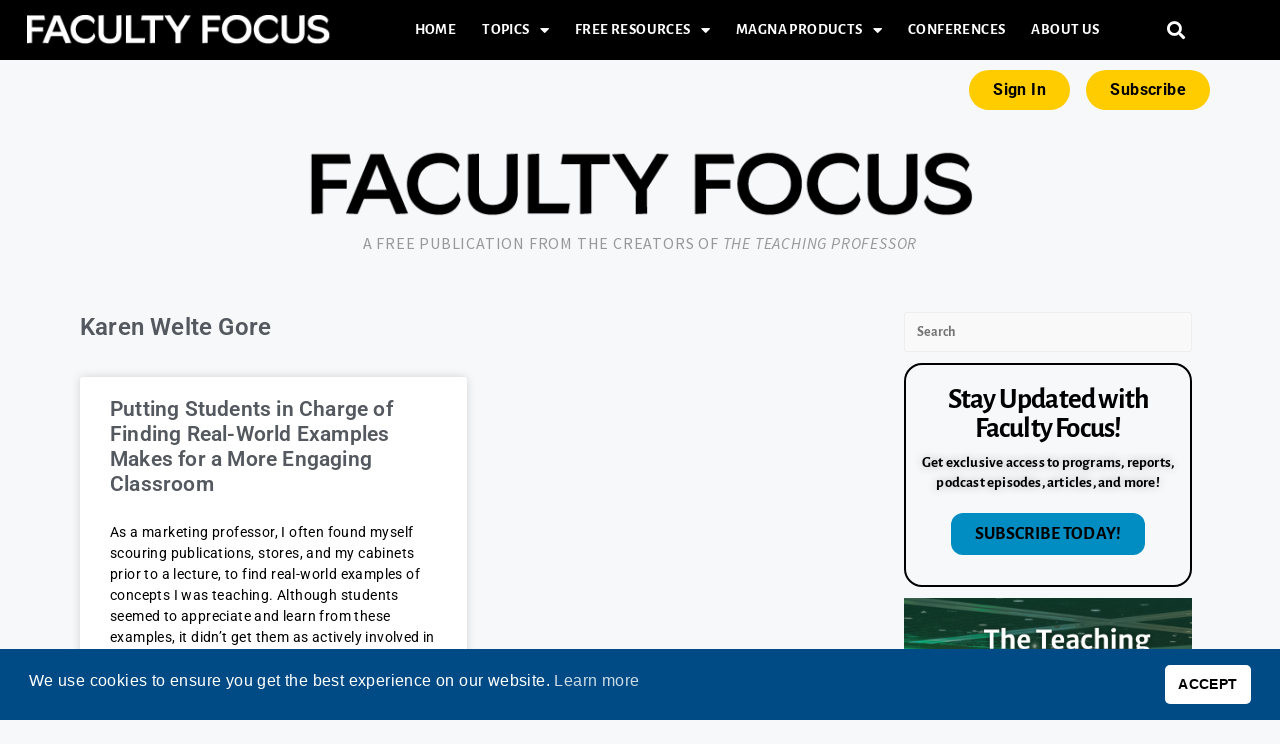

--- FILE ---
content_type: text/css
request_url: https://s39613.pcdn.co/wp-content/uploads/elementor/css/post-66998.css?ver=1768332374
body_size: 205
content:
.elementor-66998 .elementor-element.elementor-element-9703ac4{margin-top:0px;margin-bottom:0px;padding:0px 0px 0px 0px;}.elementor-66998 .elementor-element.elementor-element-56252b0 > .elementor-element-populated{margin:0px 0px 41px 0px;--e-column-margin-right:0px;--e-column-margin-left:0px;}.elementor-widget-image .widget-image-caption{color:var( --e-global-color-text );font-family:var( --e-global-typography-text-font-family ), Sans-serif;font-weight:var( --e-global-typography-text-font-weight );}.elementor-66998 .elementor-element.elementor-element-b29a0a5 > .elementor-widget-container{margin:20px 0px -2px 0px;}.elementor-66998 .elementor-element.elementor-element-b29a0a5{text-align:center;}.elementor-widget-heading .elementor-heading-title{font-family:var( --e-global-typography-primary-font-family ), Sans-serif;font-weight:var( --e-global-typography-primary-font-weight );color:var( --e-global-color-primary );}.elementor-66998 .elementor-element.elementor-element-09cabf1{text-align:center;}.elementor-66998 .elementor-element.elementor-element-09cabf1 .elementor-heading-title{font-family:"Source Sans Pro", Sans-serif;font-size:16px;font-weight:500;letter-spacing:0.8px;color:#989898;}

--- FILE ---
content_type: application/javascript
request_url: https://prism.app-us1.com/?a=223603823&u=https%3A%2F%2Fwww.facultyfocus.com%2Fauthor%2Fkaren-welte-gore%2F
body_size: 124
content:
window.visitorGlobalObject=window.visitorGlobalObject||window.prismGlobalObject;window.visitorGlobalObject.setVisitorId('b1f3d140-5b99-4db7-8df7-f7f9a99153ea', '223603823');window.visitorGlobalObject.setWhitelistedServices('tracking', '223603823');